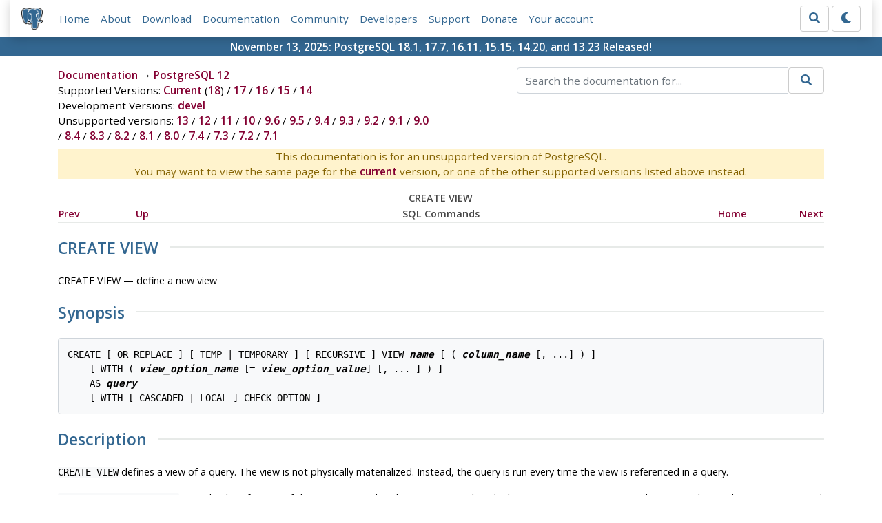

--- FILE ---
content_type: text/html; charset=utf-8
request_url: https://www.postgresql.org/docs/12/sql-createview.html
body_size: 8055
content:
<!doctype html>
<html lang="en">
 <head>
  <title>PostgreSQL: Documentation: 12: CREATE VIEW</title>
  <meta name="viewport" content="width=device-width, initial-scale=1, shrink-to-fit=no">
  <meta http-equiv="Content-Type" content="text/xhtml; charset=utf-8" />
   
  <meta name="theme-color" content="#336791"/>
  <meta name="copyright" content="The PostgreSQL Global Development Group" />
  <meta property="og:url" content="https://www.postgresql.org/docs/12/sql-createview.html" />
  <meta property="og:type" content="article" />

  <meta property="article:published_time" content="2024-11-21T14:03:28" />
  <meta property="og:image" content="https://www.postgresql.org/media/img/about/press/elephant.png" />
  <meta property="og:title" content="CREATE VIEW" />
  <meta property="og:description" content="CREATE VIEW CREATE VIEW — define a new view Synopsis CREATE [ OR REPLACE ] [ TEMP | TEMPORARY ] …" />
  <meta property="og:site_name" content="PostgreSQL Documentation" />
  <link href="/media/css/fontawesome.css?a44290f6" rel="stylesheet">
  <link rel="stylesheet" href="/media/css/bootstrap-4.4.1.min.css">
  <link rel="shortcut icon" href="/favicon.ico" />
  
  <link rel="stylesheet" type="text/css" href="/dyncss/base.css?a44290f6">

  <script src="/media/js/theme.js?a44290f6"></script>

  
  <meta name="robots" content="nofollow" />

  <link rel="canonical" href="https://www.postgresql.org/docs/current/sql-createview.html" />


  </head>
  <body>
    <div class="container-fluid">
      <div class="row justify-content-md-center">
        <div class="col">
          <!-- Header -->
          <nav class="navbar navbar-expand-lg navbar-light bg-light">
            <a class="navbar-brand p-0" href="/">
              <img class="logo" src="/media/img/about/press/elephant.png" alt="PostgreSQL Elephant Logo">
            </a>
            <input type="checkbox" id="navbar-toggler" aria-controls="pgNavbar" aria-expanded="false" aria-label="Toggle navigation">
            <label for="navbar-toggler" id="navbar-toggler-label" class="navbar-toggler" tabindex="0"><span class="navbar-toggler-icon"></span></label>
            <div class="navbar-collapse" id="pgNavbar">
              <ul class="navbar-nav mr-auto">
                <li class="nav-item p-2"><a href="/" title="Home">Home</a></li>
                <li class="nav-item p-2"><a href="/about/" title="About">About</a></li>
                <li class="nav-item p-2"><a href="/download/" title="Download">Download</a></li>
                <li class="nav-item p-2"><a href="/docs/" title="Documentation">Documentation</a></li>
                <li class="nav-item p-2"><a href="/community/" title="Community">Community</a></li>
                <li class="nav-item p-2"><a href="/developer/" title="Developers">Developers</a></li>
                <li class="nav-item p-2"><a href="/support/" title="Support">Support</a></li>
                <li class="nav-item p-2"><a href="/about/donate/" title="Donate">Donate</a></li>
                <li class="nav-item p-2"><a href="/account/" title="Your account">Your account</a></li>
              </ul>
              <form role="search" method="get" action="/search/">
                <div class="input-group">
                  <input id="q" name="q" type="text" size="20" maxlength="255" accesskey="s"  class="form-control" placeholder="Search for...">
                  <span class="input-group-btn">
                    <button class="btn btn-default" type="submit"><i class="fas fa-search"></i></button>
                  </span>
                </div><!-- /input-group -->
              </form>
              <form id="form-theme" class="form-inline d-none">
                <button id="btn-theme" class="btn btn-default ml-1" type="button"></button>
              </form>
            </div>
          </nav>
        </div>
      </div>
      <div class="row justify-content-center pg-shout-box">
        <div class="col text-white text-center">November 13, 2025: <a href="/about/news/postgresql-181-177-1611-1515-1420-and-1323-released-3171/">
  PostgreSQL 18.1, 17.7, 16.11, 15.15, 14.20, and 13.23 Released!
</a>
</div>
      </div>
    </div>
    
    <div class="container-fluid margin">
      <div class="row">
        <div id="pgContentWrap" class="col-11">
          <div class="row">
            <div class="col-md-6 mb-2">
              <div class="row">
                <div class="col">
                  <div>
                    <a href="/docs/" title="Documentation">Documentation</a> &rarr; <a href="/docs/12/index.html">PostgreSQL 12</a>
                  </div>
                </div>
              </div>
              
                <div class="row">
                  <div class="col">
                    Supported Versions:
                      
                        
                        
                          <a href="/docs/current/sql-createview.html" title="PostgreSQL 18 - CREATE VIEW" >Current</a>
                          (<a href="/docs/18/sql-createview.html" title="PostgreSQL 18 - CREATE VIEW" >18</a>)
                        
                      
                         / 
                        
                          <a href="/docs/17/sql-createview.html" title="PostgreSQL 17 - CREATE VIEW" >17</a>
                        
                      
                         / 
                        
                          <a href="/docs/16/sql-createview.html" title="PostgreSQL 16 - CREATE VIEW" >16</a>
                        
                      
                         / 
                        
                          <a href="/docs/15/sql-createview.html" title="PostgreSQL 15 - CREATE VIEW" >15</a>
                        
                      
                         / 
                        
                          <a href="/docs/14/sql-createview.html" title="PostgreSQL 14 - CREATE VIEW" >14</a>
                        
                      
                  </div>
                </div>
              
              
                <div class="row">
                  <div class="col">
                    Development Versions:
                    
                      
                      <a href="/docs/devel/sql-createview.html" title="PostgreSQL devel - CREATE VIEW"  rel="nofollow">devel</a>
                    
                  </div>
                </div>
              
              
                <div class="row">
                  <div class="col-12">
                    Unsupported versions:
                    
                      
                      <a href="/docs/13/sql-createview.html" title="PostgreSQL 13 - CREATE VIEW"  rel="nofollow">13</a>
                    
                       / 
                      <a href="/docs/12/sql-createview.html" title="PostgreSQL 12 - CREATE VIEW" class="docs-version-selected" rel="nofollow">12</a>
                    
                       / 
                      <a href="/docs/11/sql-createview.html" title="PostgreSQL 11 - CREATE VIEW"  rel="nofollow">11</a>
                    
                       / 
                      <a href="/docs/10/sql-createview.html" title="PostgreSQL 10 - CREATE VIEW"  rel="nofollow">10</a>
                    
                       / 
                      <a href="/docs/9.6/sql-createview.html" title="PostgreSQL 9.6 - CREATE VIEW"  rel="nofollow">9.6</a>
                    
                       / 
                      <a href="/docs/9.5/sql-createview.html" title="PostgreSQL 9.5 - CREATE VIEW"  rel="nofollow">9.5</a>
                    
                       / 
                      <a href="/docs/9.4/sql-createview.html" title="PostgreSQL 9.4 - CREATE VIEW"  rel="nofollow">9.4</a>
                    
                       / 
                      <a href="/docs/9.3/sql-createview.html" title="PostgreSQL 9.3 - CREATE VIEW"  rel="nofollow">9.3</a>
                    
                       / 
                      <a href="/docs/9.2/sql-createview.html" title="PostgreSQL 9.2 - CREATE VIEW"  rel="nofollow">9.2</a>
                    
                       / 
                      <a href="/docs/9.1/sql-createview.html" title="PostgreSQL 9.1 - CREATE VIEW"  rel="nofollow">9.1</a>
                    
                       / 
                      <a href="/docs/9.0/sql-createview.html" title="PostgreSQL 9.0 - CREATE VIEW"  rel="nofollow">9.0</a>
                    
                       / 
                      <a href="/docs/8.4/sql-createview.html" title="PostgreSQL 8.4 - CREATE VIEW"  rel="nofollow">8.4</a>
                    
                       / 
                      <a href="/docs/8.3/sql-createview.html" title="PostgreSQL 8.3 - CREATE VIEW"  rel="nofollow">8.3</a>
                    
                       / 
                      <a href="/docs/8.2/sql-createview.html" title="PostgreSQL 8.2 - CREATE VIEW"  rel="nofollow">8.2</a>
                    
                       / 
                      <a href="/docs/8.1/sql-createview.html" title="PostgreSQL 8.1 - CREATE VIEW"  rel="nofollow">8.1</a>
                    
                       / 
                      <a href="/docs/8.0/sql-createview.html" title="PostgreSQL 8.0 - CREATE VIEW"  rel="nofollow">8.0</a>
                    
                       / 
                      <a href="/docs/7.4/sql-createview.html" title="PostgreSQL 7.4 - CREATE VIEW"  rel="nofollow">7.4</a>
                    
                       / 
                      <a href="/docs/7.3/sql-createview.html" title="PostgreSQL 7.3 - CREATE VIEW"  rel="nofollow">7.3</a>
                    
                       / 
                      <a href="/docs/7.2/sql-createview.html" title="PostgreSQL 7.2 - CREATE VIEW"  rel="nofollow">7.2</a>
                    
                       / 
                      <a href="/docs/7.1/sql-createview.html" title="PostgreSQL 7.1 - CREATE VIEW"  rel="nofollow">7.1</a>
                    
                  </div>
                </div>
              
            </div>
            <div class="col-md-6 col-lg-5 offset-lg-1">
              <form id="docSearchForm" role="search" method="get" action="/search/">
                <input type="hidden" name="u" value="/docs/12/" />
                <div class="input-group">
                  <input type="text" id="q" name="q" class="form-control" placeholder="Search the documentation for..."/>
                  <span class="input-group-btn">
                    <button class="btn btn-default" type="submit"><i class="fas fa-search"></i></button>
                  </span>
                </div><!-- /input-group -->
              </form>
            </div>
          </div>

	  <div class="text-center alert-warning">
	    This documentation is for an unsupported version of PostgreSQL.<br/>
	    You may want to view the same page for the
	    <a href="/docs/current/sql-createview.html" title="PostgreSQL  - CREATE VIEW">current</a>
	    version, or one of the other supported versions listed above instead.
	  </div>

          <div id="docContent">
            <div xmlns="http://www.w3.org/TR/xhtml1/transitional" class="navheader">
  <table width="100%" summary="Navigation header">
    <tr>
      <th colspan="5" align="center">CREATE VIEW</th>
    </tr>
    <tr>
      <td width="10%" align="left"><a accesskey="p" href="sql-createusermapping.html" title="CREATE USER MAPPING">Prev</a>&nbsp;</td>
      <td width="10%" align="left"><a accesskey="u" href="sql-commands.html" title="SQL Commands">Up</a></td>
      <th width="60%" align="center">SQL Commands</th>
      <td width="10%" align="right"><a accesskey="h" href="index.html" title="PostgreSQL 12.22 Documentation">Home</a></td>
      <td width="10%" align="right">&nbsp;<a accesskey="n" href="sql-deallocate.html" title="DEALLOCATE">Next</a></td>
    </tr>
  </table>
  <hr />
</div>
<div class="refentry" id="SQL-CREATEVIEW">
  <div class="titlepage"></div><a id="id-1.9.3.97.1" class="indexterm" name="id-1.9.3.97.1"></a>
  <div class="refnamediv">
    <h2><span class="refentrytitle">CREATE VIEW</span></h2>
    <p>CREATE VIEW — define a new view</p>
  </div>
  <div class="refsynopsisdiv">
    <h2>Synopsis</h2>
    <pre class="synopsis">
CREATE [ OR REPLACE ] [ TEMP | TEMPORARY ] [ RECURSIVE ] VIEW <em class="replaceable"><code>name</code></em> [ ( <em class="replaceable"><code>column_name</code></em> [, ...] ) ]
    [ WITH ( <em class="replaceable"><code>view_option_name</code></em> [= <em class="replaceable"><code>view_option_value</code></em>] [, ... ] ) ]
    AS <em class="replaceable"><code>query</code></em>
    [ WITH [ CASCADED | LOCAL ] CHECK OPTION ]
</pre>
  </div>
  <div class="refsect1" id="id-1.9.3.97.5">
    <h2>Description</h2>
    <p><code class="command">CREATE VIEW</code> defines a view of a query. The view is not physically materialized. Instead, the query is run every time the view is referenced in a query.</p>
    <p><code class="command">CREATE OR REPLACE VIEW</code> is similar, but if a view of the same name already exists, it is replaced. The new query must generate the same columns that were generated by the existing view query (that is, the same column names in the same order and with the same data types), but it may add additional columns to the end of the list. The calculations giving rise to the output columns may be completely different.</p>
    <p>If a schema name is given (for example, <code class="literal">CREATE VIEW myschema.myview ...</code>) then the view is created in the specified schema. Otherwise it is created in the current schema. Temporary views exist in a special schema, so a schema name cannot be given when creating a temporary view. The name of the view must be distinct from the name of any other view, table, sequence, index or foreign table in the same schema.</p>
  </div>
  <div class="refsect1" id="id-1.9.3.97.6">
    <h2>Parameters</h2>
    <div class="variablelist">
      <dl class="variablelist">
        <dt><span class="term"><code class="literal">TEMPORARY</code> or <code class="literal">TEMP</code></span></dt>
        <dd>
          <p>If specified, the view is created as a temporary view. Temporary views are automatically dropped at the end of the current session. Existing permanent relations with the same name are not visible to the current session while the temporary view exists, unless they are referenced with schema-qualified names.</p>
          <p>If any of the tables referenced by the view are temporary, the view is created as a temporary view (whether <code class="literal">TEMPORARY</code> is specified or not).</p>
        </dd>
        <dt><span class="term"><code class="literal">RECURSIVE</code> <a id="id-1.9.3.97.6.2.2.1.2" class="indexterm" name="id-1.9.3.97.6.2.2.1.2"></a></span></dt>
        <dd>
          <p>Creates a recursive view. The syntax</p>
          <pre class="synopsis">
CREATE RECURSIVE VIEW [ <em class="replaceable"><code>schema</code></em> . ] <em class="replaceable"><code>view_name</code></em> (<em class="replaceable"><code>column_names</code></em>) AS SELECT <em class="replaceable"><code>...</code></em>;
</pre>
          <p>is equivalent to</p>
          <pre class="synopsis">
CREATE VIEW [ <em class="replaceable"><code>schema</code></em> . ] <em class="replaceable"><code>view_name</code></em> AS WITH RECURSIVE <em class="replaceable"><code>view_name</code></em> (<em class="replaceable"><code>column_names</code></em>) AS (SELECT <em class="replaceable"><code>...</code></em>) SELECT <em class="replaceable"><code>column_names</code></em> FROM <em class="replaceable"><code>view_name</code></em>;
</pre>
          <p>A view column name list must be specified for a recursive view.</p>
        </dd>
        <dt><span class="term"><em class="replaceable"><code>name</code></em></span></dt>
        <dd>
          <p>The name (optionally schema-qualified) of a view to be created.</p>
        </dd>
        <dt><span class="term"><em class="replaceable"><code>column_name</code></em></span></dt>
        <dd>
          <p>An optional list of names to be used for columns of the view. If not given, the column names are deduced from the query.</p>
        </dd>
        <dt><span class="term"><code class="literal">WITH ( <em class="replaceable"><code>view_option_name</code></em> [= <em class="replaceable"><code>view_option_value</code></em>] [, ... ] )</code></span></dt>
        <dd>
          <p>This clause specifies optional parameters for a view; the following parameters are supported:</p>
          <div class="variablelist">
            <dl class="variablelist">
              <dt><span class="term"><code class="literal">check_option</code> (<code class="type">string</code>)</span></dt>
              <dd>
                <p>This parameter may be either <code class="literal">local</code> or <code class="literal">cascaded</code>, and is equivalent to specifying <code class="literal">WITH [ CASCADED | LOCAL ] CHECK OPTION</code> (see below). This option can be changed on existing views using <a class="xref" href="sql-alterview.html" title="ALTER VIEW"><span class="refentrytitle">ALTER VIEW</span></a>.</p>
              </dd>
              <dt><span class="term"><code class="literal">security_barrier</code> (<code class="type">boolean</code>)</span></dt>
              <dd>
                <p>This should be used if the view is intended to provide row-level security. See <a class="xref" href="rules-privileges.html" title="40.5.&nbsp;Rules and Privileges">Section&nbsp;40.5</a> for full details.</p>
              </dd>
            </dl>
          </div>
        </dd>
        <dt><span class="term"><em class="replaceable"><code>query</code></em></span></dt>
        <dd>
          <p>A <a class="xref" href="sql-select.html" title="SELECT"><span class="refentrytitle">SELECT</span></a> or <a class="xref" href="sql-values.html" title="VALUES"><span class="refentrytitle">VALUES</span></a> command which will provide the columns and rows of the view.</p>
        </dd>
        <dt><span class="term"><code class="literal">WITH [ CASCADED | LOCAL ] CHECK OPTION</code> <a id="id-1.9.3.97.6.2.7.1.2" class="indexterm" name="id-1.9.3.97.6.2.7.1.2"></a> <a id="id-1.9.3.97.6.2.7.1.3" class="indexterm" name="id-1.9.3.97.6.2.7.1.3"></a></span></dt>
        <dd>
          <p>This option controls the behavior of automatically updatable views. When this option is specified, <code class="command">INSERT</code> and <code class="command">UPDATE</code> commands on the view will be checked to ensure that new rows satisfy the view-defining condition (that is, the new rows are checked to ensure that they are visible through the view). If they are not, the update will be rejected. If the <code class="literal">CHECK OPTION</code> is not specified, <code class="command">INSERT</code> and <code class="command">UPDATE</code> commands on the view are allowed to create rows that are not visible through the view. The following check options are supported:</p>
          <div class="variablelist">
            <dl class="variablelist">
              <dt><span class="term"><code class="literal">LOCAL</code></span></dt>
              <dd>
                <p>New rows are only checked against the conditions defined directly in the view itself. Any conditions defined on underlying base views are not checked (unless they also specify the <code class="literal">CHECK OPTION</code>).</p>
              </dd>
              <dt><span class="term"><code class="literal">CASCADED</code></span></dt>
              <dd>
                <p>New rows are checked against the conditions of the view and all underlying base views. If the <code class="literal">CHECK OPTION</code> is specified, and neither <code class="literal">LOCAL</code> nor <code class="literal">CASCADED</code> is specified, then <code class="literal">CASCADED</code> is assumed.</p>
              </dd>
            </dl>
          </div>
          <p>The <code class="literal">CHECK OPTION</code> may not be used with <code class="literal">RECURSIVE</code> views.</p>
          <p>Note that the <code class="literal">CHECK OPTION</code> is only supported on views that are automatically updatable, and do not have <code class="literal">INSTEAD OF</code> triggers or <code class="literal">INSTEAD</code> rules. If an automatically updatable view is defined on top of a base view that has <code class="literal">INSTEAD OF</code> triggers, then the <code class="literal">LOCAL CHECK OPTION</code> may be used to check the conditions on the automatically updatable view, but the conditions on the base view with <code class="literal">INSTEAD OF</code> triggers will not be checked (a cascaded check option will not cascade down to a trigger-updatable view, and any check options defined directly on a trigger-updatable view will be ignored). If the view or any of its base relations has an <code class="literal">INSTEAD</code> rule that causes the <code class="command">INSERT</code> or <code class="command">UPDATE</code> command to be rewritten, then all check options will be ignored in the rewritten query, including any checks from automatically updatable views defined on top of the relation with the <code class="literal">INSTEAD</code> rule.</p>
        </dd>
      </dl>
    </div>
  </div>
  <div class="refsect1" id="id-1.9.3.97.7">
    <h2>Notes</h2>
    <p>Use the <a class="xref" href="sql-dropview.html" title="DROP VIEW"><span class="refentrytitle">DROP VIEW</span></a> statement to drop views.</p>
    <p>Be careful that the names and types of the view's columns will be assigned the way you want. For example:</p>
    <pre class="programlisting">
CREATE VIEW vista AS SELECT 'Hello World';
</pre>
    <p>is bad form because the column name defaults to <code class="literal">?column?</code>; also, the column data type defaults to <code class="type">text</code>, which might not be what you wanted. Better style for a string literal in a view's result is something like:</p>
    <pre class="programlisting">
CREATE VIEW vista AS SELECT text 'Hello World' AS hello;
</pre>
    <p>Access to tables referenced in the view is determined by permissions of the view owner. In some cases, this can be used to provide secure but restricted access to the underlying tables. However, not all views are secure against tampering; see <a class="xref" href="rules-privileges.html" title="40.5.&nbsp;Rules and Privileges">Section&nbsp;40.5</a> for details. Functions called in the view are treated the same as if they had been called directly from the query using the view. Therefore the user of a view must have permissions to call all functions used by the view.</p>
    <p>When <code class="command">CREATE OR REPLACE VIEW</code> is used on an existing view, only the view's defining SELECT rule is changed. Other view properties, including ownership, permissions, and non-SELECT rules, remain unchanged. You must own the view to replace it (this includes being a member of the owning role).</p>
    <div class="refsect2" id="SQL-CREATEVIEW-UPDATABLE-VIEWS">
      <h3>Updatable Views</h3><a id="id-1.9.3.97.7.6.2" class="indexterm" name="id-1.9.3.97.7.6.2"></a>
      <p>Simple views are automatically updatable: the system will allow <code class="command">INSERT</code>, <code class="command">UPDATE</code> and <code class="command">DELETE</code> statements to be used on the view in the same way as on a regular table. A view is automatically updatable if it satisfies all of the following conditions:</p>
      <div class="itemizedlist">
        <ul class="itemizedlist" style="list-style-type: disc;">
          <li class="listitem">
            <p>The view must have exactly one entry in its <code class="literal">FROM</code> list, which must be a table or another updatable view.</p>
          </li>
          <li class="listitem">
            <p>The view definition must not contain <code class="literal">WITH</code>, <code class="literal">DISTINCT</code>, <code class="literal">GROUP BY</code>, <code class="literal">HAVING</code>, <code class="literal">LIMIT</code>, or <code class="literal">OFFSET</code> clauses at the top level.</p>
          </li>
          <li class="listitem">
            <p>The view definition must not contain set operations (<code class="literal">UNION</code>, <code class="literal">INTERSECT</code> or <code class="literal">EXCEPT</code>) at the top level.</p>
          </li>
          <li class="listitem">
            <p>The view's select list must not contain any aggregates, window functions or set-returning functions.</p>
          </li>
        </ul>
      </div>
      <p>An automatically updatable view may contain a mix of updatable and non-updatable columns. A column is updatable if it is a simple reference to an updatable column of the underlying base relation; otherwise the column is read-only, and an error will be raised if an <code class="command">INSERT</code> or <code class="command">UPDATE</code> statement attempts to assign a value to it.</p>
      <p>If the view is automatically updatable the system will convert any <code class="command">INSERT</code>, <code class="command">UPDATE</code> or <code class="command">DELETE</code> statement on the view into the corresponding statement on the underlying base relation. <code class="command">INSERT</code> statements that have an <code class="literal">ON CONFLICT UPDATE</code> clause are fully supported.</p>
      <p>If an automatically updatable view contains a <code class="literal">WHERE</code> condition, the condition restricts which rows of the base relation are available to be modified by <code class="command">UPDATE</code> and <code class="command">DELETE</code> statements on the view. However, an <code class="command">UPDATE</code> is allowed to change a row so that it no longer satisfies the <code class="literal">WHERE</code> condition, and thus is no longer visible through the view. Similarly, an <code class="command">INSERT</code> command can potentially insert base-relation rows that do not satisfy the <code class="literal">WHERE</code> condition and thus are not visible through the view (<code class="literal">ON CONFLICT UPDATE</code> may similarly affect an existing row not visible through the view). The <code class="literal">CHECK OPTION</code> may be used to prevent <code class="command">INSERT</code> and <code class="command">UPDATE</code> commands from creating such rows that are not visible through the view.</p>
      <p>If an automatically updatable view is marked with the <code class="literal">security_barrier</code> property then all the view's <code class="literal">WHERE</code> conditions (and any conditions using operators which are marked as <code class="literal">LEAKPROOF</code>) will always be evaluated before any conditions that a user of the view has added. See <a class="xref" href="rules-privileges.html" title="40.5.&nbsp;Rules and Privileges">Section&nbsp;40.5</a> for full details. Note that, due to this, rows which are not ultimately returned (because they do not pass the user's <code class="literal">WHERE</code> conditions) may still end up being locked. <code class="command">EXPLAIN</code> can be used to see which conditions are applied at the relation level (and therefore do not lock rows) and which are not.</p>
      <p>A more complex view that does not satisfy all these conditions is read-only by default: the system will not allow an insert, update, or delete on the view. You can get the effect of an updatable view by creating <code class="literal">INSTEAD OF</code> triggers on the view, which must convert attempted inserts, etc. on the view into appropriate actions on other tables. For more information see <a class="xref" href="sql-createtrigger.html" title="CREATE TRIGGER"><span class="refentrytitle">CREATE TRIGGER</span></a>. Another possibility is to create rules (see <a class="xref" href="sql-createrule.html" title="CREATE RULE"><span class="refentrytitle">CREATE RULE</span></a>), but in practice triggers are easier to understand and use correctly.</p>
      <p>Note that the user performing the insert, update or delete on the view must have the corresponding insert, update or delete privilege on the view. In addition the view's owner must have the relevant privileges on the underlying base relations, but the user performing the update does not need any permissions on the underlying base relations (see <a class="xref" href="rules-privileges.html" title="40.5.&nbsp;Rules and Privileges">Section&nbsp;40.5</a>).</p>
    </div>
  </div>
  <div class="refsect1" id="id-1.9.3.97.8">
    <h2>Examples</h2>
    <p>Create a view consisting of all comedy films:</p>
    <pre class="programlisting">
CREATE VIEW comedies AS
    SELECT *
    FROM films
    WHERE kind = 'Comedy';
</pre>
    <p>This will create a view containing the columns that are in the <code class="literal">film</code> table at the time of view creation. Though <code class="literal">*</code> was used to create the view, columns added later to the table will not be part of the view.</p>
    <p>Create a view with <code class="literal">LOCAL CHECK OPTION</code>:</p>
    <pre class="programlisting">
CREATE VIEW universal_comedies AS
    SELECT *
    FROM comedies
    WHERE classification = 'U'
    WITH LOCAL CHECK OPTION;
</pre>
    <p>This will create a view based on the <code class="literal">comedies</code> view, showing only films with <code class="literal">kind = 'Comedy'</code> and <code class="literal">classification = 'U'</code>. Any attempt to <code class="command">INSERT</code> or <code class="command">UPDATE</code> a row in the view will be rejected if the new row doesn't have <code class="literal">classification = 'U'</code>, but the film <code class="literal">kind</code> will not be checked.</p>
    <p>Create a view with <code class="literal">CASCADED CHECK OPTION</code>:</p>
    <pre class="programlisting">
CREATE VIEW pg_comedies AS
    SELECT *
    FROM comedies
    WHERE classification = 'PG'
    WITH CASCADED CHECK OPTION;
</pre>
    <p>This will create a view that checks both the <code class="literal">kind</code> and <code class="literal">classification</code> of new rows.</p>
    <p>Create a view with a mix of updatable and non-updatable columns:</p>
    <pre class="programlisting">
CREATE VIEW comedies AS
    SELECT f.*,
           country_code_to_name(f.country_code) AS country,
           (SELECT avg(r.rating)
            FROM user_ratings r
            WHERE r.film_id = f.id) AS avg_rating
    FROM films f
    WHERE f.kind = 'Comedy';
</pre>
    <p>This view will support <code class="command">INSERT</code>, <code class="command">UPDATE</code> and <code class="command">DELETE</code>. All the columns from the <code class="literal">films</code> table will be updatable, whereas the computed columns <code class="literal">country</code> and <code class="literal">avg_rating</code> will be read-only.</p>
    <p>Create a recursive view consisting of the numbers from 1 to 100:</p>
    <pre class="programlisting">
CREATE RECURSIVE VIEW public.nums_1_100 (n) AS
    VALUES (1)
UNION ALL
    SELECT n+1 FROM nums_1_100 WHERE n &lt; 100;
</pre>
    <p>Notice that although the recursive view's name is schema-qualified in this <code class="command">CREATE</code>, its internal self-reference is not schema-qualified. This is because the implicitly-created CTE's name cannot be schema-qualified.</p>
  </div>
  <div class="refsect1" id="id-1.9.3.97.9">
    <h2>Compatibility</h2>
    <p><code class="command">CREATE OR REPLACE VIEW</code> is a <span class="productname">PostgreSQL</span> language extension. So is the concept of a temporary view. The <code class="literal">WITH ( ... )</code> clause is an extension as well.</p>
  </div>
  <div class="refsect1" id="id-1.9.3.97.10">
    <h2>See Also</h2><span class="simplelist"><a class="xref" href="sql-alterview.html" title="ALTER VIEW"><span class="refentrytitle">ALTER VIEW</span></a>, <a class="xref" href="sql-dropview.html" title="DROP VIEW"><span class="refentrytitle">DROP VIEW</span></a>, <a class="xref" href="sql-creatematerializedview.html" title="CREATE MATERIALIZED VIEW"><span class="refentrytitle">CREATE MATERIALIZED VIEW</span></a></span>
  </div>
</div>
<div xmlns="http://www.w3.org/TR/xhtml1/transitional" class="navfooter">
  <hr />
  <table width="100%" summary="Navigation footer">
    <tr>
      <td width="40%" align="left"><a accesskey="p" href="sql-createusermapping.html" title="CREATE USER MAPPING">Prev</a>&nbsp;</td>
      <td width="20%" align="center"><a accesskey="u" href="sql-commands.html" title="SQL Commands">Up</a></td>
      <td width="40%" align="right">&nbsp;<a accesskey="n" href="sql-deallocate.html" title="DEALLOCATE">Next</a></td>
    </tr>
    <tr>
      <td width="40%" align="left" valign="top">CREATE USER MAPPING&nbsp;</td>
      <td width="20%" align="center"><a accesskey="h" href="index.html" title="PostgreSQL 12.22 Documentation">Home</a></td>
      <td width="40%" align="right" valign="top">&nbsp;DEALLOCATE</td>
    </tr>
  </table>
</div>

          </div>
          
        </div> <!-- pgContentWrap -->
      </div>
    </div>

    <!-- Footer -->
    <footer id="footer">
      <!-- Copyright -->
      <div class="container">
        <a href="/about/policies/">Policies</a> |
        <a href="/about/policies/coc/">Code of Conduct</a> |
        <a href="/about/">About PostgreSQL</a> |
        <a href="/about/contact/">Contact</a><br/>
        <p>Copyright &copy; 1996-2026 The PostgreSQL Global Development Group</p>
      </div>
    </footer>
    <script src="/media/js/main.js?a44290f6"></script>

  </body>
</html>
